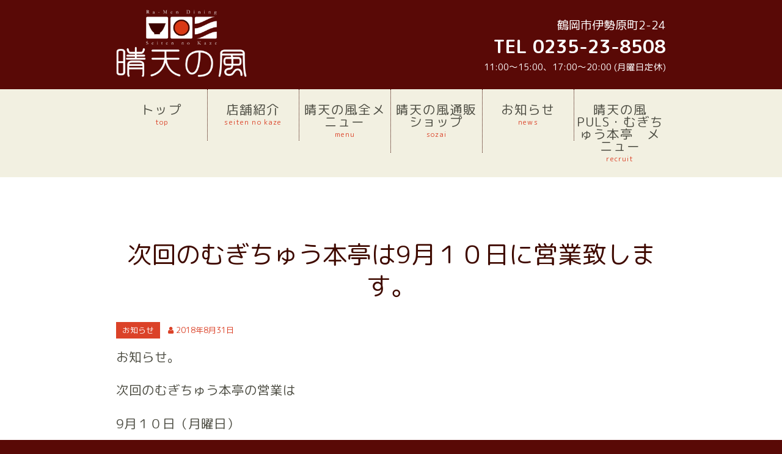

--- FILE ---
content_type: text/html; charset=UTF-8
request_url: https://st-kaze.com/archives/news/news-1398
body_size: 7630
content:
<!DOCTYPE html>
<html xmlns="http://www.w3.org/1999/xhtml">
<head>
<meta http-equiv="Content-Type" content="text/html; charset=UTF-8" />
<meta charset="UTF-8">
<meta name='robots' content='max-image-preview:large' />
<link rel="alternate" type="application/rss+xml" title="晴天の風 &raquo; フィード" href="https://st-kaze.com/feed" />
<link rel="alternate" type="application/rss+xml" title="晴天の風 &raquo; コメントフィード" href="https://st-kaze.com/comments/feed" />
<!-- SEO SIMPLE PACK 3.6.2 -->
<title>次回のむぎちゅう本亭は9月１０日に営業致します。 | 晴天の風 - 鶴岡市のラーメンダイニング</title>
<meta name="description" content="お知らせ。 次回のむぎちゅう本亭の営業は 9月１０日（月曜日） １１時〜１５時迄となりま。 鶴岡麦切り中華そば、略してむぎちゅう®︎をもっと沢山のお客様に食べて頂きたいと晴天の風、定休日に隔週で営業致しております。 是非、鶴岡むぎちゅう®︎">
<link rel="canonical" href="https://st-kaze.com/archives/news/news-1398">
<meta property="og:locale" content="ja_JP">
<meta property="og:type" content="article">
<meta property="og:image" content="https://st-kaze.com/wp-content/uploads/2018/08/911129E9-4FCC-43AC-A9F6-5B4B4969D7AF.jpeg">
<meta property="og:title" content="次回のむぎちゅう本亭は9月１０日に営業致します。 | 晴天の風 - 鶴岡市のラーメンダイニング">
<meta property="og:description" content="お知らせ。 次回のむぎちゅう本亭の営業は 9月１０日（月曜日） １１時〜１５時迄となりま。 鶴岡麦切り中華そば、略してむぎちゅう®︎をもっと沢山のお客様に食べて頂きたいと晴天の風、定休日に隔週で営業致しております。 是非、鶴岡むぎちゅう®︎">
<meta property="og:url" content="https://st-kaze.com/archives/news/news-1398">
<meta property="og:site_name" content="晴天の風">
<meta name="twitter:card" content="summary_large_image">
<!-- / SEO SIMPLE PACK -->
<script type="text/javascript">
window._wpemojiSettings = {"baseUrl":"https:\/\/s.w.org\/images\/core\/emoji\/14.0.0\/72x72\/","ext":".png","svgUrl":"https:\/\/s.w.org\/images\/core\/emoji\/14.0.0\/svg\/","svgExt":".svg","source":{"concatemoji":"https:\/\/st-kaze.com\/wp-includes\/js\/wp-emoji-release.min.js?ver=6.1.9"}};
/*! This file is auto-generated */
!function(e,a,t){var n,r,o,i=a.createElement("canvas"),p=i.getContext&&i.getContext("2d");function s(e,t){var a=String.fromCharCode,e=(p.clearRect(0,0,i.width,i.height),p.fillText(a.apply(this,e),0,0),i.toDataURL());return p.clearRect(0,0,i.width,i.height),p.fillText(a.apply(this,t),0,0),e===i.toDataURL()}function c(e){var t=a.createElement("script");t.src=e,t.defer=t.type="text/javascript",a.getElementsByTagName("head")[0].appendChild(t)}for(o=Array("flag","emoji"),t.supports={everything:!0,everythingExceptFlag:!0},r=0;r<o.length;r++)t.supports[o[r]]=function(e){if(p&&p.fillText)switch(p.textBaseline="top",p.font="600 32px Arial",e){case"flag":return s([127987,65039,8205,9895,65039],[127987,65039,8203,9895,65039])?!1:!s([55356,56826,55356,56819],[55356,56826,8203,55356,56819])&&!s([55356,57332,56128,56423,56128,56418,56128,56421,56128,56430,56128,56423,56128,56447],[55356,57332,8203,56128,56423,8203,56128,56418,8203,56128,56421,8203,56128,56430,8203,56128,56423,8203,56128,56447]);case"emoji":return!s([129777,127995,8205,129778,127999],[129777,127995,8203,129778,127999])}return!1}(o[r]),t.supports.everything=t.supports.everything&&t.supports[o[r]],"flag"!==o[r]&&(t.supports.everythingExceptFlag=t.supports.everythingExceptFlag&&t.supports[o[r]]);t.supports.everythingExceptFlag=t.supports.everythingExceptFlag&&!t.supports.flag,t.DOMReady=!1,t.readyCallback=function(){t.DOMReady=!0},t.supports.everything||(n=function(){t.readyCallback()},a.addEventListener?(a.addEventListener("DOMContentLoaded",n,!1),e.addEventListener("load",n,!1)):(e.attachEvent("onload",n),a.attachEvent("onreadystatechange",function(){"complete"===a.readyState&&t.readyCallback()})),(e=t.source||{}).concatemoji?c(e.concatemoji):e.wpemoji&&e.twemoji&&(c(e.twemoji),c(e.wpemoji)))}(window,document,window._wpemojiSettings);
</script>
<style type="text/css">
img.wp-smiley,
img.emoji {
display: inline !important;
border: none !important;
box-shadow: none !important;
height: 1em !important;
width: 1em !important;
margin: 0 0.07em !important;
vertical-align: -0.1em !important;
background: none !important;
padding: 0 !important;
}
</style>
<!-- <link rel='stylesheet' id='colorbox-theme1-css' href='https://st-kaze.com/wp-content/plugins/jquery-colorbox/themes/theme1/colorbox.css?ver=4.6.2' type='text/css' media='screen' /> -->
<link rel="stylesheet" type="text/css" href="//st-kaze.com/wp-content/cache/wpfc-minified/kqdykn1d/4avrb.css" media="screen"/>
<!-- <link rel='stylesheet' id='wp-block-library-css' href='https://st-kaze.com/wp-includes/css/dist/block-library/style.min.css?ver=6.1.9' type='text/css' media='all' /> -->
<!-- <link rel='stylesheet' id='classic-theme-styles-css' href='https://st-kaze.com/wp-includes/css/classic-themes.min.css?ver=1' type='text/css' media='all' /> -->
<link rel="stylesheet" type="text/css" href="//st-kaze.com/wp-content/cache/wpfc-minified/dq18cvdl/4avrb.css" media="all"/>
<style id='global-styles-inline-css' type='text/css'>
body{--wp--preset--color--black: #000000;--wp--preset--color--cyan-bluish-gray: #abb8c3;--wp--preset--color--white: #ffffff;--wp--preset--color--pale-pink: #f78da7;--wp--preset--color--vivid-red: #cf2e2e;--wp--preset--color--luminous-vivid-orange: #ff6900;--wp--preset--color--luminous-vivid-amber: #fcb900;--wp--preset--color--light-green-cyan: #7bdcb5;--wp--preset--color--vivid-green-cyan: #00d084;--wp--preset--color--pale-cyan-blue: #8ed1fc;--wp--preset--color--vivid-cyan-blue: #0693e3;--wp--preset--color--vivid-purple: #9b51e0;--wp--preset--gradient--vivid-cyan-blue-to-vivid-purple: linear-gradient(135deg,rgba(6,147,227,1) 0%,rgb(155,81,224) 100%);--wp--preset--gradient--light-green-cyan-to-vivid-green-cyan: linear-gradient(135deg,rgb(122,220,180) 0%,rgb(0,208,130) 100%);--wp--preset--gradient--luminous-vivid-amber-to-luminous-vivid-orange: linear-gradient(135deg,rgba(252,185,0,1) 0%,rgba(255,105,0,1) 100%);--wp--preset--gradient--luminous-vivid-orange-to-vivid-red: linear-gradient(135deg,rgba(255,105,0,1) 0%,rgb(207,46,46) 100%);--wp--preset--gradient--very-light-gray-to-cyan-bluish-gray: linear-gradient(135deg,rgb(238,238,238) 0%,rgb(169,184,195) 100%);--wp--preset--gradient--cool-to-warm-spectrum: linear-gradient(135deg,rgb(74,234,220) 0%,rgb(151,120,209) 20%,rgb(207,42,186) 40%,rgb(238,44,130) 60%,rgb(251,105,98) 80%,rgb(254,248,76) 100%);--wp--preset--gradient--blush-light-purple: linear-gradient(135deg,rgb(255,206,236) 0%,rgb(152,150,240) 100%);--wp--preset--gradient--blush-bordeaux: linear-gradient(135deg,rgb(254,205,165) 0%,rgb(254,45,45) 50%,rgb(107,0,62) 100%);--wp--preset--gradient--luminous-dusk: linear-gradient(135deg,rgb(255,203,112) 0%,rgb(199,81,192) 50%,rgb(65,88,208) 100%);--wp--preset--gradient--pale-ocean: linear-gradient(135deg,rgb(255,245,203) 0%,rgb(182,227,212) 50%,rgb(51,167,181) 100%);--wp--preset--gradient--electric-grass: linear-gradient(135deg,rgb(202,248,128) 0%,rgb(113,206,126) 100%);--wp--preset--gradient--midnight: linear-gradient(135deg,rgb(2,3,129) 0%,rgb(40,116,252) 100%);--wp--preset--duotone--dark-grayscale: url('#wp-duotone-dark-grayscale');--wp--preset--duotone--grayscale: url('#wp-duotone-grayscale');--wp--preset--duotone--purple-yellow: url('#wp-duotone-purple-yellow');--wp--preset--duotone--blue-red: url('#wp-duotone-blue-red');--wp--preset--duotone--midnight: url('#wp-duotone-midnight');--wp--preset--duotone--magenta-yellow: url('#wp-duotone-magenta-yellow');--wp--preset--duotone--purple-green: url('#wp-duotone-purple-green');--wp--preset--duotone--blue-orange: url('#wp-duotone-blue-orange');--wp--preset--font-size--small: 13px;--wp--preset--font-size--medium: 20px;--wp--preset--font-size--large: 36px;--wp--preset--font-size--x-large: 42px;--wp--preset--spacing--20: 0.44rem;--wp--preset--spacing--30: 0.67rem;--wp--preset--spacing--40: 1rem;--wp--preset--spacing--50: 1.5rem;--wp--preset--spacing--60: 2.25rem;--wp--preset--spacing--70: 3.38rem;--wp--preset--spacing--80: 5.06rem;}:where(.is-layout-flex){gap: 0.5em;}body .is-layout-flow > .alignleft{float: left;margin-inline-start: 0;margin-inline-end: 2em;}body .is-layout-flow > .alignright{float: right;margin-inline-start: 2em;margin-inline-end: 0;}body .is-layout-flow > .aligncenter{margin-left: auto !important;margin-right: auto !important;}body .is-layout-constrained > .alignleft{float: left;margin-inline-start: 0;margin-inline-end: 2em;}body .is-layout-constrained > .alignright{float: right;margin-inline-start: 2em;margin-inline-end: 0;}body .is-layout-constrained > .aligncenter{margin-left: auto !important;margin-right: auto !important;}body .is-layout-constrained > :where(:not(.alignleft):not(.alignright):not(.alignfull)){max-width: var(--wp--style--global--content-size);margin-left: auto !important;margin-right: auto !important;}body .is-layout-constrained > .alignwide{max-width: var(--wp--style--global--wide-size);}body .is-layout-flex{display: flex;}body .is-layout-flex{flex-wrap: wrap;align-items: center;}body .is-layout-flex > *{margin: 0;}:where(.wp-block-columns.is-layout-flex){gap: 2em;}.has-black-color{color: var(--wp--preset--color--black) !important;}.has-cyan-bluish-gray-color{color: var(--wp--preset--color--cyan-bluish-gray) !important;}.has-white-color{color: var(--wp--preset--color--white) !important;}.has-pale-pink-color{color: var(--wp--preset--color--pale-pink) !important;}.has-vivid-red-color{color: var(--wp--preset--color--vivid-red) !important;}.has-luminous-vivid-orange-color{color: var(--wp--preset--color--luminous-vivid-orange) !important;}.has-luminous-vivid-amber-color{color: var(--wp--preset--color--luminous-vivid-amber) !important;}.has-light-green-cyan-color{color: var(--wp--preset--color--light-green-cyan) !important;}.has-vivid-green-cyan-color{color: var(--wp--preset--color--vivid-green-cyan) !important;}.has-pale-cyan-blue-color{color: var(--wp--preset--color--pale-cyan-blue) !important;}.has-vivid-cyan-blue-color{color: var(--wp--preset--color--vivid-cyan-blue) !important;}.has-vivid-purple-color{color: var(--wp--preset--color--vivid-purple) !important;}.has-black-background-color{background-color: var(--wp--preset--color--black) !important;}.has-cyan-bluish-gray-background-color{background-color: var(--wp--preset--color--cyan-bluish-gray) !important;}.has-white-background-color{background-color: var(--wp--preset--color--white) !important;}.has-pale-pink-background-color{background-color: var(--wp--preset--color--pale-pink) !important;}.has-vivid-red-background-color{background-color: var(--wp--preset--color--vivid-red) !important;}.has-luminous-vivid-orange-background-color{background-color: var(--wp--preset--color--luminous-vivid-orange) !important;}.has-luminous-vivid-amber-background-color{background-color: var(--wp--preset--color--luminous-vivid-amber) !important;}.has-light-green-cyan-background-color{background-color: var(--wp--preset--color--light-green-cyan) !important;}.has-vivid-green-cyan-background-color{background-color: var(--wp--preset--color--vivid-green-cyan) !important;}.has-pale-cyan-blue-background-color{background-color: var(--wp--preset--color--pale-cyan-blue) !important;}.has-vivid-cyan-blue-background-color{background-color: var(--wp--preset--color--vivid-cyan-blue) !important;}.has-vivid-purple-background-color{background-color: var(--wp--preset--color--vivid-purple) !important;}.has-black-border-color{border-color: var(--wp--preset--color--black) !important;}.has-cyan-bluish-gray-border-color{border-color: var(--wp--preset--color--cyan-bluish-gray) !important;}.has-white-border-color{border-color: var(--wp--preset--color--white) !important;}.has-pale-pink-border-color{border-color: var(--wp--preset--color--pale-pink) !important;}.has-vivid-red-border-color{border-color: var(--wp--preset--color--vivid-red) !important;}.has-luminous-vivid-orange-border-color{border-color: var(--wp--preset--color--luminous-vivid-orange) !important;}.has-luminous-vivid-amber-border-color{border-color: var(--wp--preset--color--luminous-vivid-amber) !important;}.has-light-green-cyan-border-color{border-color: var(--wp--preset--color--light-green-cyan) !important;}.has-vivid-green-cyan-border-color{border-color: var(--wp--preset--color--vivid-green-cyan) !important;}.has-pale-cyan-blue-border-color{border-color: var(--wp--preset--color--pale-cyan-blue) !important;}.has-vivid-cyan-blue-border-color{border-color: var(--wp--preset--color--vivid-cyan-blue) !important;}.has-vivid-purple-border-color{border-color: var(--wp--preset--color--vivid-purple) !important;}.has-vivid-cyan-blue-to-vivid-purple-gradient-background{background: var(--wp--preset--gradient--vivid-cyan-blue-to-vivid-purple) !important;}.has-light-green-cyan-to-vivid-green-cyan-gradient-background{background: var(--wp--preset--gradient--light-green-cyan-to-vivid-green-cyan) !important;}.has-luminous-vivid-amber-to-luminous-vivid-orange-gradient-background{background: var(--wp--preset--gradient--luminous-vivid-amber-to-luminous-vivid-orange) !important;}.has-luminous-vivid-orange-to-vivid-red-gradient-background{background: var(--wp--preset--gradient--luminous-vivid-orange-to-vivid-red) !important;}.has-very-light-gray-to-cyan-bluish-gray-gradient-background{background: var(--wp--preset--gradient--very-light-gray-to-cyan-bluish-gray) !important;}.has-cool-to-warm-spectrum-gradient-background{background: var(--wp--preset--gradient--cool-to-warm-spectrum) !important;}.has-blush-light-purple-gradient-background{background: var(--wp--preset--gradient--blush-light-purple) !important;}.has-blush-bordeaux-gradient-background{background: var(--wp--preset--gradient--blush-bordeaux) !important;}.has-luminous-dusk-gradient-background{background: var(--wp--preset--gradient--luminous-dusk) !important;}.has-pale-ocean-gradient-background{background: var(--wp--preset--gradient--pale-ocean) !important;}.has-electric-grass-gradient-background{background: var(--wp--preset--gradient--electric-grass) !important;}.has-midnight-gradient-background{background: var(--wp--preset--gradient--midnight) !important;}.has-small-font-size{font-size: var(--wp--preset--font-size--small) !important;}.has-medium-font-size{font-size: var(--wp--preset--font-size--medium) !important;}.has-large-font-size{font-size: var(--wp--preset--font-size--large) !important;}.has-x-large-font-size{font-size: var(--wp--preset--font-size--x-large) !important;}
.wp-block-navigation a:where(:not(.wp-element-button)){color: inherit;}
:where(.wp-block-columns.is-layout-flex){gap: 2em;}
.wp-block-pullquote{font-size: 1.5em;line-height: 1.6;}
</style>
<!-- <link rel='stylesheet' id='contact-form-7-css' href='https://st-kaze.com/wp-content/plugins/contact-form-7/includes/css/styles.css?ver=5.7.7' type='text/css' media='all' /> -->
<!-- <link rel='stylesheet' id='parent-style-css' href='https://st-kaze.com/wp-content/themes/256cms2/style.css?ver=6.1.9' type='text/css' media='all' /> -->
<!-- <link rel='stylesheet' id='child-style-css' href='https://st-kaze.com/wp-content/themes/256cms2_child/style.css?ver=6.1.9' type='text/css' media='all' /> -->
<script src='//st-kaze.com/wp-content/cache/wpfc-minified/7agzov13/4avrb.js' type="text/javascript"></script>
<!-- <script type='text/javascript' src='https://st-kaze.com/wp-includes/js/jquery/jquery.min.js?ver=3.6.1' id='jquery-core-js'></script> -->
<!-- <script type='text/javascript' src='https://st-kaze.com/wp-includes/js/jquery/jquery-migrate.min.js?ver=3.3.2' id='jquery-migrate-js'></script> -->
<script type='text/javascript' id='colorbox-js-extra'>
/* <![CDATA[ */
var jQueryColorboxSettingsArray = {"jQueryColorboxVersion":"4.6.2","colorboxInline":"false","colorboxIframe":"false","colorboxGroupId":"","colorboxTitle":"","colorboxWidth":"false","colorboxHeight":"false","colorboxMaxWidth":"false","colorboxMaxHeight":"false","colorboxSlideshow":"false","colorboxSlideshowAuto":"false","colorboxScalePhotos":"false","colorboxPreloading":"false","colorboxOverlayClose":"true","colorboxLoop":"true","colorboxEscKey":"true","colorboxArrowKey":"true","colorboxScrolling":"true","colorboxOpacity":"0.55","colorboxTransition":"elastic","colorboxSpeed":"350","colorboxSlideshowSpeed":"2500","colorboxClose":"close","colorboxNext":"next","colorboxPrevious":"previous","colorboxSlideshowStart":"start slideshow","colorboxSlideshowStop":"stop slideshow","colorboxCurrent":"{current} of {total} images","colorboxXhrError":"This content failed to load.","colorboxImgError":"This image failed to load.","colorboxImageMaxWidth":"false","colorboxImageMaxHeight":"false","colorboxImageHeight":"false","colorboxImageWidth":"false","colorboxLinkHeight":"false","colorboxLinkWidth":"false","colorboxInitialHeight":"100","colorboxInitialWidth":"300","autoColorboxJavaScript":"","autoHideFlash":"","autoColorbox":"true","autoColorboxGalleries":"","addZoomOverlay":"","useGoogleJQuery":"","colorboxAddClassToLinks":""};
/* ]]> */
</script>
<script src='//st-kaze.com/wp-content/cache/wpfc-minified/5jfayi8/4avrb.js' type="text/javascript"></script>
<!-- <script type='text/javascript' src='https://st-kaze.com/wp-content/plugins/jquery-colorbox/js/jquery.colorbox-min.js?ver=1.4.33' id='colorbox-js'></script> -->
<!-- <script type='text/javascript' src='https://st-kaze.com/wp-content/plugins/jquery-colorbox/js/jquery-colorbox-wrapper-min.js?ver=4.6.2' id='colorbox-wrapper-js'></script> -->
<link rel="https://api.w.org/" href="https://st-kaze.com/wp-json/" /><link rel="EditURI" type="application/rsd+xml" title="RSD" href="https://st-kaze.com/xmlrpc.php?rsd" />
<link rel="wlwmanifest" type="application/wlwmanifest+xml" href="https://st-kaze.com/wp-includes/wlwmanifest.xml" />
<link rel='shortlink' href='https://st-kaze.com/?p=1398' />
<link rel="alternate" type="application/json+oembed" href="https://st-kaze.com/wp-json/oembed/1.0/embed?url=https%3A%2F%2Fst-kaze.com%2Farchives%2Fnews%2Fnews-1398" />
<link rel="alternate" type="text/xml+oembed" href="https://st-kaze.com/wp-json/oembed/1.0/embed?url=https%3A%2F%2Fst-kaze.com%2Farchives%2Fnews%2Fnews-1398&#038;format=xml" />
<!-- <link rel="stylesheet" type="text/css" href="https://st-kaze.com/wp-content/plugins/business-calendar/business-calendar.css" /> -->
<link rel="stylesheet" type="text/css" href="//st-kaze.com/wp-content/cache/wpfc-minified/dg4szdny/4avrb.css" media="all"/>
<!-- Google Analytics (gtag.js) by 256 Google Tracking -->
<script async src="https://www.googletagmanager.com/gtag/js?id=G-FZ02WV0D9Q"></script>
<script>
window.dataLayer = window.dataLayer || [];
function gtag(){dataLayer.push(arguments);}
gtag("js", new Date());
gtag("config", "G-FZ02WV0D9Q");
</script>
<!-- / Google Analytics (gtag.js) -->
<meta name="viewport" content="width=device-width, initial-scale=1, minimum-scale=1, maximum-scale=1, user-scalable=no">
<!-- <link rel="stylesheet" type="text/css" href="https://st-kaze.com/wp-content/uploads/sp.css?1516711689" media="only screen and (min-width: 0px) and (max-width: 640px)" /> -->
<!-- <link rel="stylesheet" type="text/css" href="https://st-kaze.com/wp-content/themes/256cms2_child/sp.css?1515714985" media="only screen and (min-width: 0px) and (max-width: 640px)" /> -->
<link rel="stylesheet" type="text/css" href="//st-kaze.com/wp-content/cache/wpfc-minified/l08j3b1y/4avrb.css" media="only screen and (min-width: 0px) and (max-width: 640px)"/>
<!-- <link rel="stylesheet" type="text/css" href="https://st-kaze.com/wp-content/uploads/pc.css?1516714228" media="only screen and (min-width: 641px)" /> -->
<!-- <link rel="stylesheet" type="text/css" href="https://st-kaze.com/wp-content/themes/256cms2_child/pc.css?1515716174" media="only screen and (min-width: 641px)" /> -->
<link rel="stylesheet" type="text/css" href="//st-kaze.com/wp-content/cache/wpfc-minified/lye8ffyx/4avrb.css" media="only screen and (min-width: 641px)"/>
<link rel="shortcut icon" href="" >
<link href="https://fonts.googleapis.com/earlyaccess/roundedmplus1c.css" rel="stylesheet" /><link rel="icon" href="https://st-kaze.com/wp-content/uploads/2023/01/cropped-default_thumb-32x32.png" sizes="32x32" />
<link rel="icon" href="https://st-kaze.com/wp-content/uploads/2023/01/cropped-default_thumb-192x192.png" sizes="192x192" />
<link rel="apple-touch-icon" href="https://st-kaze.com/wp-content/uploads/2023/01/cropped-default_thumb-180x180.png" />
<meta name="msapplication-TileImage" content="https://st-kaze.com/wp-content/uploads/2023/01/cropped-default_thumb-270x270.png" />
</head>
<body class="news-template-default single single-news postid-1398">
<div id="site-wrapper">
<header id="site-header">
<div class="container cf">
<div id="site-title">
<div id="site-title-logo"><a href="https://st-kaze.com"><img src="https://st-kaze.com/wp-content/uploads/2018/01/img_header_logo.png" alt="晴天の風" /></a></div>
</div>
<div id="site-contact">
<div id="text-3" class="widget">			<div class="textwidget"><div class="pc-only">
<p class="address">鶴岡市伊勢原町2-24</p>
<p class="tel">TEL 0235-23-8508</p>
<p class="hours">11:00～15:00<span class="pc-only">、</span><br class="sp-only">17:00～20:00<br class="sp-only"> (月曜日定休)</p>
</div>
<div class="sp-only">
<p class="hours">営業時間<br />
11:00～15:00<span class="pc-only">、</span><br class="sp-only">17:00～20:00<br class="sp-only"> (月曜日定休)</p>
</div>
</div>
</div>									<div id="sp-menu-button" class="sp-menu-button sp-only"><span></span></div>
</div>
</div><!-- .container -->
</header><!-- #site-header -->
<nav id="site-navi" class="cf">
<div class="container cf">
<div id="nav_menu-3" class="widget"><div class="menu-mainmenu-container"><ul id="menu-mainmenu" class="menu"><li id="menu-item-42"><a href="https://st-kaze.com/">トップ<span class="sub-title">top</span></a></li>
<li id="menu-item-8"><a href="https://st-kaze.com/about">店舗紹介<span class="sub-title">seiten no kaze</span></a></li>
<li id="menu-item-1100"><a href="https://st-kaze.com/all-menu">晴天の風全メニュー<span class="sub-title">menu</span></a></li>
<li id="menu-item-13"><a href="https://st-kaze.com/kodawari">晴天の風通販ショップ<span class="sub-title">sozai</span></a></li>
<li id="menu-item-14"><a href="https://st-kaze.com/archives/cat-news/news">お知らせ<span class="sub-title">news</span></a></li>
<li id="menu-item-18"><a href="https://st-kaze.com/recruit">晴天の風PULS・むぎちゅう本亭　メニュー<span class="sub-title">recruit</span></a></li>
</ul></div></div>	</div><!-- .container -->
</nav>
<div id="fixed-inner">
<div id="main" class="cf full-width">
<div class="container">
<main role="main" id="content" class="entry">
<!-- page content start -->
<h1 class="page-title single-entry-title">次回のむぎちゅう本亭は9月１０日に営業致します。</h1>
<!-- post meta start -->
<p class="whole-entry-meta single-whole-entry-meta">
<span class="cat-name">お知らせ</span>
<time class="date updated">2018年8月31日</time>
</p>
<!-- post meta end -->
<!-- top social button start -->
<!-- top social button link end -->
<section class="single-entry-content cf">
<p>お知らせ。</p>
<p>次回のむぎちゅう本亭の営業は</p>
<p>9月１０日（月曜日）</p>
<p>１１時〜１５時迄となりま。</p>
<p>鶴岡麦切り中華そば、略してむぎちゅう®︎をもっと沢山のお客様に食べて頂きたいと晴天の風、定休日に隔週で営業致しております。</p>
<p>是非、鶴岡むぎちゅう®︎を食べにいらして下さい(^-^)/</p>
<p>&nbsp;</p>
<p><img decoding="async" class="aligncenter size-medium wp-image-1399 colorbox-1398" src="https://st-kaze.com/wp-content/uploads/2018/08/911129E9-4FCC-43AC-A9F6-5B4B4969D7AF-300x225.jpeg" alt="" width="300" height="225" srcset="https://st-kaze.com/wp-content/uploads/2018/08/911129E9-4FCC-43AC-A9F6-5B4B4969D7AF-300x225.jpeg 300w, https://st-kaze.com/wp-content/uploads/2018/08/911129E9-4FCC-43AC-A9F6-5B4B4969D7AF-630x473.jpeg 630w, https://st-kaze.com/wp-content/uploads/2018/08/911129E9-4FCC-43AC-A9F6-5B4B4969D7AF.jpeg 640w" sizes="(max-width: 300px) 100vw, 300px" /></p>
<p>&nbsp;</p>
<p>&nbsp;</p>
<p>#ramennoodles #japan #日本 #ramen #noodle #山形ラーメン #山形 #yamagata #tsuruoka#食の都庄内 #晴天の風 #seitennokaze#むぎちゅう #むぎちゅう本亭#鶴岡麦切り中華そば専門 #ラーメン #らーめん部 #らーめん #ラーメン倶楽部 #麺すたぐらむ #麺スタグラム#food #foodporn #foodstagram</p>
<!-- 記事本文を表示 -->
</section>
<!-- bottom social button start -->
<!-- bottom social button link end -->
<!-- ループ終了 -->
<!-- page content end -->
<!-- post link start -->
<div class="prev-next-post-link cf">
<div class="prev"><a href="https://st-kaze.com/archives/news/news-1396" rel="prev"><span class="link-title"></span><span class="post-title">振替休業のお知らせ。</span></a></div>
<div class="next"><a href="https://st-kaze.com/archives/news/news-1402" rel="next"><span class="link-title"></span><span class="post-title">九条ねぎらーめん！発売再開致します。</span></a></div>
</div>
<!-- post link end -->
<!-- blog ranking link start -->
<!-- blog ranking link end -->
<!-- cta start -->
<div id="cta" class="single-bottom-cta">
</div><!-- #cta -->
<!-- cta end -->
</main><!-- #content -->
</div><!-- .container -->
</div><!-- #main -->
</div><!-- #fixed-inner -->
<a href="#container" id="gopagetop">PAGE TOP</a>
<footer id="site-footer" role="footer">
<div class="container cf">
<!-- footer widget start -->
<div id="footer-widget">
<div id="text-2" class="widget">			<div class="textwidget"><div class="row row-right cf">
<div class="grid-pc grid-pc-3 grid-sp grid-sp-12"><div class="menu-{メニューのスラッグ}-container"><ul id="menu-mainmenu-1" class="menu"><li><a href="https://st-kaze.com/">トップ<span class="sub-title">top</span></a></li>
<li><a href="https://st-kaze.com/about">店舗紹介<span class="sub-title">seiten no kaze</span></a></li>
<li><a href="https://st-kaze.com/all-menu">晴天の風全メニュー<span class="sub-title">menu</span></a></li>
<li><a href="https://st-kaze.com/kodawari">晴天の風通販ショップ<span class="sub-title">sozai</span></a></li>
<li><a href="https://st-kaze.com/archives/cat-news/news">お知らせ<span class="sub-title">news</span></a></li>
<li><a href="https://st-kaze.com/recruit">晴天の風PULS・むぎちゅう本亭　メニュー<span class="sub-title">recruit</span></a></li>
</ul></div></div>
<div class="grid-pc grid-pc-9 grid-sp grid-sp-12">
<div class="footer-contact pc-only">
<p class="footer-site-title">晴天の風<span class="footer-site-description">鶴岡市のラーメンダイニング</span></p>
<p class="address">鶴岡市伊勢原町2-24</p>
<p class="tel">TEL 0235-23-8508</p>
<p class="hours">11:00～15:00<span class="pc-only">、</span><br class="sp-only">17:00～20:00<br class="sp-only"> (月曜日定休)</p>
</div>
</div>
</div>
<div class="footer-contact sp-only">
<div class="row cf">
<div class="grid-sp grid-sp-6">
<p class="map"><a class="btn" href="https://www.google.co.jp/maps/dir//%E3%80%92997-0802+%E5%B1%B1%E5%BD%A2%E7%9C%8C%E9%B6%B4%E5%B2%A1%E5%B8%82%E4%BC%8A%E5%8B%A2%E5%8E%9F%E7%94%BA%EF%BC%92%E2%88%92%EF%BC%92%EF%BC%94+%E3%83%A9%E3%83%BC%E3%83%A1%E3%83%B3%E3%83%80%E3%82%A4%E3%83%8B%E3%83%B3%E3%82%B0+%E6%99%B4%E5%A4%A9%E3%81%AE%E9%A2%A8/@38.7186483,139.8489123,15z/data=!4m8!4m7!1m0!1m5!1m1!1s0x5f8c1aad8a133689:0x5fc9bd785c29f2e0!2m2!1d139.8489123!2d38.7186483">ナビ</a></p>
</div>
<div class="grid-sp grid-sp-6">
<p class="tel"><a class="btn" href="tel:0235-23-8508">電話</a></p>
</div>
</div>
</div>
</div>
</div>					</div><!-- #footer-widget -->
<!-- footer widget end -->
</div><!-- .container -->
<div class="container cf">
<p id="footer-copyright" class="pc-only">Copyright (C) 2025 晴天の風 All Rights Reserved.</p>
</div><!-- .container -->
</footer>
<script type="text/javascript">// <![CDATA[
jQuery(document).ready(function () { jQuery(".business-calendar a").tooltip({track:true, delay:0, showURL: false}); });
// ]]></script>
<script type='text/javascript' src='https://st-kaze.com/wp-content/plugins/contact-form-7/includes/swv/js/index.js?ver=5.7.7' id='swv-js'></script>
<script type='text/javascript' id='contact-form-7-js-extra'>
/* <![CDATA[ */
var wpcf7 = {"api":{"root":"https:\/\/st-kaze.com\/wp-json\/","namespace":"contact-form-7\/v1"}};
/* ]]> */
</script>
<script type='text/javascript' src='https://st-kaze.com/wp-content/plugins/contact-form-7/includes/js/index.js?ver=5.7.7' id='contact-form-7-js'></script>
<script type='text/javascript' src='https://st-kaze.com/wp-content/plugins/business-calendar/jquery.tooltip.js?ver=6.1.9' id='tooltip-js'></script>
</div><!-- #site-wrapper -->
</body>
<script>
// トップにスクロール
jQuery(function(){
var topBtn = jQuery('#gopagetop');	
topBtn.hide();
jQuery(window).scroll(function () {
if (jQuery(this).scrollTop() > 100) {
topBtn.fadeIn();
} else {
topBtn.fadeOut();
}
});
//スクロールしてトップ
topBtn.click(function () {
jQuery('body,html').animate({ scrollTop: 0 }, 'normal','swing');
return false;
});
});
</script>
<script>
jQuery(function() {
jQuery(".sp-menu-button").on("click", function() {
jQuery('#site-navi').slideToggle('fast');
jQuery(this).toggleClass('sp-menu-close');
});
/*
jQuery(".arrow-bottom").on("click", function() {
jQuery(this).find('ul').slideToggle('fast');
});
*/
jQuery(function() {
var nav = jQuery('#site-navi'), offset = nav.offset();
jQuery(window).scroll(function () {
if(jQuery(window).scrollTop() > offset.top) {
jQuery('body').addClass('fixed');
} else {
jQuery('body').removeClass('fixed');
}
});
});
});
</script></html><!-- WP Fastest Cache file was created in 0.51331090927124 seconds, on 29-12-25 8:44:33 -->

--- FILE ---
content_type: text/css
request_url: https://st-kaze.com/wp-content/cache/wpfc-minified/kqdykn1d/4avrb.css
body_size: 939
content:
#colorbox, #cboxOverlay, #cboxWrapper{position:absolute; top:0; left:0; z-index:9999; overflow:hidden;}
#cboxWrapper {max-width:none;}
#cboxOverlay{position:fixed; width:100%; height:100%;}
#cboxMiddleLeft, #cboxBottomLeft{clear:left;}
#cboxContent{position:relative;}
#cboxLoadedContent{overflow:auto; -webkit-overflow-scrolling: touch;}
#cboxTitle{margin:0;}
#cboxLoadingOverlay, #cboxLoadingGraphic{position:absolute; top:0; left:0; width:100%; height:100%;}
#cboxPrevious, #cboxNext, #cboxClose, #cboxSlideshow{cursor:pointer;}
.cboxPhoto{float:left; margin:auto; border:0; display:block; max-width:none; -ms-interpolation-mode:bicubic;}
.cboxIframe{width:100%; height:100%; display:block; border:0;}
#colorbox, #cboxContent, #cboxLoadedContent{box-sizing:content-box; -moz-box-sizing:content-box; -webkit-box-sizing:content-box;} #cboxOverlay{background:url(//st-kaze.com/wp-content/plugins/jquery-colorbox/themes/theme1/images/overlay.png) repeat 0 0;}
#colorbox{outline:0; font: 12px Tahoma, Arial,sans-serif;}
#cboxTopLeft{width:21px; height:21px; background:url(//st-kaze.com/wp-content/plugins/jquery-colorbox/themes/theme1/images/controls.png) no-repeat -101px 0;}
#cboxTopRight{width:21px; height:21px; background:url(//st-kaze.com/wp-content/plugins/jquery-colorbox/themes/theme1/images/controls.png) no-repeat -130px 0;}
#cboxBottomLeft{width:21px; height:21px; background:url(//st-kaze.com/wp-content/plugins/jquery-colorbox/themes/theme1/images/controls.png) no-repeat -101px -29px;}
#cboxBottomRight{width:21px; height:21px; background:url(//st-kaze.com/wp-content/plugins/jquery-colorbox/themes/theme1/images/controls.png) no-repeat -130px -29px;}
#cboxMiddleLeft{width:21px; background:url(//st-kaze.com/wp-content/plugins/jquery-colorbox/themes/theme1/images/controls.png) left top repeat-y;}
#cboxMiddleRight{width:21px; background:url(//st-kaze.com/wp-content/plugins/jquery-colorbox/themes/theme1/images/controls.png) right top repeat-y;}
#cboxTopCenter{height:21px; background:url(//st-kaze.com/wp-content/plugins/jquery-colorbox/themes/theme1/images/border.png) 0 0 repeat-x;}
#cboxBottomCenter{height:21px; background:url(//st-kaze.com/wp-content/plugins/jquery-colorbox/themes/theme1/images/border.png) 0 -29px repeat-x;}
#cboxContent{background:#fff; overflow:hidden;}
.cboxIframe{background:#fff;}
#cboxError{padding:50px; border:1px solid #ccc;}
#cboxLoadedContent{margin-bottom:28px;}
#cboxTitle{position:absolute; bottom:4px; left:0; text-align:center; width:100%; color:#949494;}
#cboxCurrent{position:absolute; bottom:4px; left:58px; color:#949494;}
#cboxLoadingOverlay{background:url(//st-kaze.com/wp-content/plugins/jquery-colorbox/themes/theme1/images/loading_background.png) no-repeat center center;}
#cboxLoadingGraphic{background:url(//st-kaze.com/wp-content/plugins/jquery-colorbox/themes/theme1/images/loading.gif) no-repeat center center;} #cboxPrevious, #cboxNext, #cboxSlideshow, #cboxClose {border:0; padding:0; margin:0; overflow:visible; width:auto; background:none; } #cboxPrevious:active, #cboxNext:active, #cboxSlideshow:active, #cboxClose:active {outline:0;}
#cboxSlideshow{position:absolute; bottom:4px; right:30px; color:#0092ef;}
#cboxPrevious{position:absolute; bottom:0; left:0; background:url(//st-kaze.com/wp-content/plugins/jquery-colorbox/themes/theme1/images/controls.png) no-repeat -75px 0; width:25px; height:25px; text-indent:-9999px;}
#cboxPrevious:hover{background-position:-75px -25px;}
#cboxNext{position:absolute; bottom:0; left:27px; background:url(//st-kaze.com/wp-content/plugins/jquery-colorbox/themes/theme1/images/controls.png) no-repeat -50px 0; width:25px; height:25px; text-indent:-9999px;}
#cboxNext:hover{background-position:-50px -25px;}
#cboxClose{position:absolute; bottom:0; right:0; background:url(//st-kaze.com/wp-content/plugins/jquery-colorbox/themes/theme1/images/controls.png) no-repeat -25px 0; width:25px; height:25px; text-indent:-9999px;}
#cboxClose:hover{background-position:-25px -25px;} .cboxIE #cboxTopLeft,
.cboxIE #cboxTopCenter,
.cboxIE #cboxTopRight,
.cboxIE #cboxBottomLeft,
.cboxIE #cboxBottomCenter,
.cboxIE #cboxBottomRight,
.cboxIE #cboxMiddleLeft,
.cboxIE #cboxMiddleRight {
filter: progid:DXImageTransform.Microsoft.gradient(startColorstr=#00FFFFFF,endColorstr=#00FFFFFF);
}

--- FILE ---
content_type: text/css
request_url: https://st-kaze.com/wp-content/cache/wpfc-minified/lye8ffyx/4avrb.css
body_size: 3794
content:
#breadcrumbs {
} #content .widget-title {
text-align: center;
margin-bottom: 1em;
font-size: 4.55rem;
color: #3F0A00;
line-height: 1.3;
} #content .widget {
padding-top: 15px;
padding-bottom: 15px;
margin-bottom: 40px;
} #content {
width: 65%;
z-index: 999;
margin-left: auto;
margin-right: auto;
} #footer-copyright {
text-align: center;
margin-top: 1.4em;
font-size: 1.3rem;
} #gopagetop {
border-radius: 4px;
padding-top: 1em;
padding-bottom: 1em;
padding-left: 2em;
padding-right: 2em;
font-size: 1.35rem;
color: #FFFFFF;
background-color: #F24B18;
position: fixed;
display: block;
text-decoration: none;
bottom: 20px;
right: 20px;
transition-property: all;
transition-duration: 0.2S;
timing-function: ease;
display: none;
}
#gopagetop:hover {
background-color: #73D5FF;
} #home-section-1st {
width: 100%;
max-width: 1366px;
background-color: #d9d7be;
overflow: hidden;
margin-left: auto;
margin-right: auto;
} #home-section-2nd {
padding-top: 40px;
padding-bottom: 40px;
background-color: #F2F0E1;
overflow: hidden;
} #home-section-3rd {
padding-top: 40px;
padding-bottom: 40px;
background-color: #FFFFFF;
overflow: hidden;
margin-left: auto;
margin-right: auto;
} #home-section-4th {
padding-top: 40px;
padding-bottom: 40px;
background-color: #F2F0E1;
overflow: hidden;
} #home-section-5th {
overflow: hidden;
} #main {
padding-top: 40px;
padding-bottom: 40px;
background-color: #FFFFFF;
} #sidebar .menu > li a {
padding-top: 0.7em;
padding-bottom: 0.7em;
padding-left: 0.8em;
padding-right: 0.8em;
margin-top: 0.1em;
margin-bottom: 0.1em;
font-size: 1.6rem;
color: #4D4D43;
border-bottom-width: 1px;
border-bottom-color: ;
border-bottom-style: dotted;
display: block;
text-decoration: none;
transition-property: all;
transition-duration: 0.3S;
timing-function: ease;
}
#sidebar .menu > li a:hover {
color: #F24B18;
} #sidebar .widget-title {
text-align: center;
border-radius: 2px;
padding-top: 0.5em;
padding-bottom: 0.5em;
margin-top: 0.1em;
margin-bottom: 0.3em;
font-size: 1.8rem;
color: #FFFFFF;
background-color: #3F0A00;
position: relative;
} #sidebar .widget {
margin-bottom: 30px;
} #sidebar {
width: 30%;
float: right;
} #site-contact .address a {
text-decoration: none;
} #site-contact .address {
margin-top: 10px;
margin-bottom: 10px;
font-size: 1.9rem;
} #site-contact .hours {
margin-top: 10px;
margin-bottom: 10px;
font-size: 1.45rem;
line-height: 1.3;
} #site-contact .tel a {
color: #d9d7be;
text-decoration: none;
} #site-contact .tel {
margin-top: 10px;
margin-bottom: 10px;
font-size: 3rem;
font-weight: bold;
} #site-contact {
width: 50%;
text-align: right;
margin-top: 7px;
color: #FFFFFF;
float: right;
} #site-description {
text-align: center;
background-color: #d9d7be;
} #site-footer {
padding-top: 40px;
padding-bottom: 40px;
color: #FFFFFF;
background-color: #3F0A00;
} #site-header {
padding-top: 15px;
padding-bottom: 17px;
} #site-navi .menu > li > a {
padding-top: 24px;
padding-bottom: 24px;
color: #4D4D43;
border-right-width: 1px;
border-right-color: #3F0A00;
border-right-style: dotted;
display: block;
text-decoration: none;
transition-property: all;
transition-duration: 0.3S;
timing-function: ease;
}
#site-navi .menu > li > a:hover {
color: #FFFFFF;
background-color: #3F0A00;
} #site-navi .menu > li {
width: 16.6666666%;
text-align: center;
font-size: 2.05rem;
float: left;
position: relative;
letter-spacing: 0.05em;
} #site-navi .menu {
width: 100%;
margin-left: auto;
margin-right: auto;
} #site-navi .sub-menu > li > a {
width: 100%;
padding-top: 10px;
padding-bottom: 10px;
color: #FFFFFF;
display: block;
text-decoration: none;
transition-property: all;
transition-duration: 0.2S;
timing-function: ease;
}
#site-navi .sub-menu > li > a:hover {
background-color: #50A11E;
} #site-navi .sub-menu > li {
background-color: #5DBA23;
float: none;
display: block;
} #site-navi .sub-menu {
width: 100%;
text-align: center;
position: absolute;
z-index: 10;
top: 45px;
visibility: hidden;
opacity: 0;
transition: all .4s ease;} #site-navi .sub-title {
margin-top: 5px;
font-size: 1.15rem;
color: #db4228;
font-weight: normal;
display: block;
letter-spacing: 0.1em;
} #site-navi {
width: 100%;
background-color: #F2F0E1;
z-index: 21;
box-shadow: 0px 5px 5px 0px rgba(0, 0, 0, 0.06);
} #site-title-description {
margin-top: 0.8em;
font-size: 1.9rem;
color: #4D4D43;
font-weight: bold;
position: relative;
top: 18px;
}
#site-title-description:before { }
#site-title-description:after { } #site-title-text a {
color: #3F0A00;
text-decoration: none;
} #site-title-text {
margin-top: 12px;
font-size: 3.5rem;
font-weight: bold;
position: relative;
top: 22px;
} #site-title {
width: 50%;
float: left;
} .breadcrumbs li a {
color: #111111;
text-decoration: none;
} .breadcrumbs li {
padding-top: 1em;
padding-bottom: 1em;
margin-left: 0.2em;
margin-right: 0.2em;
font-size: 1.35rem;
color: #3F0A00;
float: left;
} .btn {
padding-top: 0.6em;
padding-bottom: 0.6em;
padding-left: 1em;
padding-right: 1em;
font-size: 1.75rem;
color: #FFFFFF;
background-color: #3F0A00;
display: inline-block;
text-decoration: none;
transition-property: all;
transition-duration: 0.3S;
timing-function: ease;
cursor: pointer;
}
.btn:hover {
background-color: #3F0A00;
} .container {
width: 100%;
min-width: 900px;
max-width: 900px;
margin-left: auto;
margin-right: auto;
} .footer-contact .address {
margin-top: 0.5em;
margin-bottom: 0.5em;
font-size: 1.5rem;
} .footer-contact .footer-site-description {
margin-left: 1em;
font-size: 1.5rem;
}
.footer-contact .footer-site-description:before {
content: '-';
margin-right: 1.0em;
}
.footer-contact .footer-site-description:after {
content: '-';
margin-left: 1.0em;
} .footer-contact .footer-site-title {
margin-bottom: 0.5em;
font-size: 2.4rem;
} .footer-contact .hours {
margin-top: 0.5em;
margin-bottom: 0.5em;
font-size: 1.5rem;
line-height: 1.4;
} .footer-contact .tel {
margin-top: 0.5em;
margin-bottom: 0.5em;
font-size: 2rem;
} .footer-contact {
} .footer-widget-left {
width: 49%;
float: left;
} .footer-widget-right {
width: 49%;
float: right;
} .grid-pc {
min-height: 1px;
padding-left: 15px;
padding-right: 15px;
float: left;
position: relative;
} .header-contact-btn {
}
.header-contact-btn:before {
font-family: FontAwesome;
content: "\f0e0";
margin-right: 0.3em;
} .home-section .widget-title {
text-align: center;
margin-top: 1em;
margin-bottom: 1em;
font-size: 4.55rem;
color: #3F0A00;
line-height: 1.3;
} .home-section .widget {
margin: 0 auto;} .page-title {
text-align: center;
margin-top: 60px;
margin-bottom: 1em;
font-size: 4rem;
color: #3F0A00;
line-height: 1.3;
} .paginate .current {
color: #3F0A00;
font-weight: bold;
background-color: #d9d7be;
} .paginate .page-numbers {
padding-top: 0.5em;
padding-bottom: 0.5em;
padding-left: 0.5em;
padding-right: 0.5em;
font-size: 1.75rem;
display: inline-block;
text-decoration: none;
} .paginate a {
color: #FFFFFF;
background-color: #F24B18;
} .paginate {
text-align: center;
margin-top: 30px;
margin-bottom: 30px;
} .post-list-big .author {
font-size: 1.4rem;
color: #db4228;
}
.post-list-big .author:before {
content: "\f007";
font-family: FontAwesome;
margin-right: .3em;} .post-list-big .box {
width: 100%;
padding-top: 30px;
padding-bottom: 30px;
margin-bottom: 5em;
background-color: #FFFFFF;
border-width: 1px;
border-color: #EEEEEE;
border-style: solid;
box-shadow: 0px 0px 7px 0px rgba(0, 0, 0, 0.15);
margin: 20px auto;} .post-list-big .btn {
padding-left: 10em;
padding-right: 10em;
margin-top: 15px;
display: inline-block;
text-decoration: none;
}
.post-list-big .btn:hover {
border-color: #FFFFFF;
} .post-list-big .cat-name {
padding-top: 0.4em;
padding-bottom: 0.4em;
padding-left: 0.8em;
padding-right: 0.8em;
margin-bottom: 15px;
margin-left: 50px;
font-size: 1.7rem;
color: #FFFFFF;
background-color: #db4228;
display: inline-block;
} .post-list-big .description {
margin-top: 20px;
margin-bottom: 8px;
margin-left: 80px;
margin-right: 80px;
font-size: 1.6rem;
line-height: 1.35;
} .post-list-big .entry-title {
margin-bottom: 15px;
margin-left: 50px;
margin-right: 50px;
font-size: 2.4rem;
color: #4D4D43;
line-height: 1.3;
display: block;
text-decoration: none;
} .post-list-big .eyecatch {
margin-top: 20px;
margin-left: 50px;
margin-right: 50px;
overflow: hidden;
} .post-list-big .linkurl {
text-align: center;
} .post-list-big .post-list-title {
text-align: center;
padding-top: 10px;
padding-bottom: 10px;
font-size: 2.3rem;
color: #FFFFFF;
background-color: #3D3D3D;
} .post-list-big .updated {
margin-left: 50px;
margin-right: 10px;
font-size: 1.4rem;
color: #db4228;
}
.post-list-big .updated:before {
content: "\f073";
font-family: FontAwesome;
margin-right: .3em;} .post-list-card .author {
margin-right: 0.6em;
}
.post-list-card .author:before {
content: "f007";
font-family: FontAwesome;
margin-right: .3em;} .post-list-card .box {
width: 100%;
height: 360px;
padding-top: 10px;
padding-bottom: 10px;
padding-left: 10px;
padding-right: 10px;
margin-bottom: 20px;
color: #4D4D43;
background-color: #FFFFFF;
display: block;
overflow: hidden;
text-decoration: none;
box-shadow: 1px 0px 10px 0px rgba(0, 0, 0, 0.15);
} .post-list-card .cat-name {
padding-top: 0.5em;
padding-bottom: 0.5em;
padding-left: 1em;
padding-right: 1em;
font-size: 1.2rem;
color: #FFFFFF;
background-color: #db4228;
position: absolute;
top: 0px;
right: 0px;
} .post-list-card .description {
margin-top: 10px;
margin-left: 0.4em;
margin-right: 0.4em;
font-size: 1.2rem;
line-height: 1.45;
} .post-list-card .entry-title {
margin-top: 14px;
margin-bottom: 11px;
margin-left: 0.4em;
margin-right: 0.4em;
font-size: 1.8rem;
line-height: 1.35;
} .post-list-card .eyecatch {
max-height: 200px;
position: relative;
overflow: hidden;
} .post-list-card .post-list-card-row {
margin-left: -1%;
margin-right: -1%;
} .post-list-card .post-list-title {
text-align: center;
color: #FFFFFF;
background-color: #474A4D;
} .post-list-card .post-list {
padding-left: 1%;
padding-right: 1%;
float: left;
} .post-list-card .updated {
margin-left: 0.7em;
margin-right: 0.6em;
color: #db4228;
}
.post-list-card .updated:before {
content: "\f073";
font-family: FontAwesome;
margin-right: .3em;} .post-list-simple .author {
font-size: 1.3rem;
color: #db4228;
}
.post-list-simple .author:before {
content: "\f007";
font-family: FontAwesome;
margin-right: .3em;} .post-list-simple .box {
width: 100%;
height: 100%;
padding-top: 10px;
padding-bottom: 10px;
padding-left: 10px;
padding-right: 10px;
margin-bottom: 30px;
color: #4D4D43;
background-color: #FFFFFF;
position: relative;
display: inline-block;
text-decoration: none;
box-shadow: 1px 0px 10px 0px rgba(0, 0, 0, 0.15);
} .post-list-simple .cat-name {
padding-top: 0.5em;
padding-bottom: 0.5em;
padding-left: 1em;
padding-right: 1em;
font-size: 1.25rem;
color: #FFFFFF;
background-color: #db4228;
position: absolute;
top: 0px;
right: 0px;
} .post-list-simple .description {
margin-top: 11px;
font-size: 1.4rem;
color: #B3B39B;
line-height: 1.55;
} .post-list-simple .entry-content {
padding-top: 10px;
padding-bottom: 10px;
padding-left: 33%;
padding-right: 5px;
} .post-list-simple .entry-title {
margin-bottom: 11px;
font-size: 2.25rem;
line-height: 1.3;
} .post-list-simple .eyecatch {
width: 30%;
max-height: 180px;
background-color: #FFFFFF;
float: left;
position: relative;
overflow: hidden;
} .post-list-simple .post-list-title {
text-align: center;
padding-top: 10px;
padding-bottom: 10px;
margin-bottom: 30px;
font-size: 2.1rem;
color: #FFFFFF;
background-color: #959ACF;
} .post-list-simple .updated {
margin-right: 0.5em;
font-size: 1.3rem;
color: #db4228;
}
.post-list-simple .updated:before {
content: "\f073";
font-family: FontAwesome;
margin-right: .3em;} .post-list-text .author {
margin-right: 0.6em;
font-size: 1.2rem;
color: #db4228;
}
.post-list-text .author:before {
content: "\f007";
font-family: FontAwesome;
margin-right: .3em;
} .post-list-text .box {
padding-top: 20px;
padding-bottom: 22px;
padding-left: 20px;
padding-right: 20px;
margin-bottom: 20px;
color: #333333;
background-color: #FFFFFF;
display: block;
text-decoration: none;
transition-property: all;
transition-duration: 0.3S;
timing-function: ease;
border-bottom: 1px dotted #c8c8c8;
-moz-box-shadow: 1px 0px 10px 0px rgba(0, 0, 0, 0.18);
-webkit-box-shadow: 1px 0px 10px 0px rgba(0, 0, 0, 0.18);
-ms-box-shadow: 1px 0px 10px 0px rgba(0, 0, 0, 0.18);
box-shadow: 1px 0px 10px 0px rgba(0, 0, 0, 0.18);
}
.post-list-text .box:hover {
background-color: #F8F8F8;
} .post-list-text .cat-name {
padding-top: 0.4em;
padding-bottom: 0.4em;
padding-left: 0.8em;
padding-right: 0.8em;
margin-right: 0.6em;
font-size: 1.2rem;
color: #FFFFFF;
background-color: #db4228;
display: inline-block;
} .post-list-text .description {
margin-top: 0.8em;
font-size: 1.4rem;
color: #B3B39B;
line-height: 1.5;
} .post-list-text .entry-title {
margin-top: 0.8em;
font-size: 2.4rem;
} .post-list-text .post-list-title {
text-align: center;
padding-top: 12px;
padding-bottom: 13px;
font-size: 2rem;
color: #FFFFFF;
font-weight: bold;
background-color: #4D4D4D;
} .post-list-text .updated {
margin-right: 0.6em;
font-size: 1.2rem;
color: #db4228;
}
.post-list-text .updated:before {
content: "\f073";
font-family: FontAwesome;
margin-right: .3em;} .post-list-text-b .author {
margin-right: 0.6em;
font-size: 1.25rem;
color: #db4228;
}
.post-list-text-b .author:before {
content: "\f007";
font-family: FontAwesome;
margin-right: .3em;} .post-list-text-b .box {
padding-top: 20px;
padding-bottom: 20px;
padding-left: 20px;
padding-right: 20px;
margin-top: 20px;
margin-bottom: 20px;
color: #4D4D43;
background-color: #FFFFFF;
display: block;
text-decoration: none;
transition-property: all;
transition-duration: 0.3S;
timing-function: ease;
box-shadow: 1px 0px 10px 0px rgba(0, 0, 0, 0.08);
} .post-list-text-b .cat-name {
padding-top: 0.5em;
padding-bottom: 0.5em;
padding-left: 1em;
padding-right: 1em;
margin-right: 0.6em;
font-size: 1.25rem;
color: #FFFFFF;
background-color: #db4228;
display: inline-block;
} .post-list-text-b .description {
margin-bottom: 0.8em;
font-size: 1.4rem;
line-height: 1.55;
} .post-list-text-b .entry-title {
margin-bottom: 0.6em;
font-size: 2.15rem;
line-height: 1.35;
} .post-list-text-b .post-list-title {
text-align: center;
padding-top: 13px;
padding-bottom: 13px;
font-size: 2rem;
color: #FFFFFF;
background-color: #316880;
} .post-list-text-b .updated {
margin-right: 0.6em;
font-size: 1.25rem;
color: #db4228;
}
.post-list-text-b .updated:before {
content: "\f073";
font-family: FontAwesome;
margin-right: .3em;} .prArea .eyecatch {
max-height: 200px;
overflow: hidden;
} .prArea .linkurl {
text-align: center;
} .prArea .section-title {
text-align: center;
margin-top: 1em;
margin-bottom: 1em;
font-size: 2rem;
} .prArea .summary {
height: 90px;
margin-left: 5px;
font-size: 1.4rem;
line-height: 1.5;
} .prArea-icon-outer {
text-align: center;
} .prArea-icon {
margin-top: 30px;
margin-bottom: 15px;
font-size: 13rem;
color: #DDDDDD;
} .prArea {
width: 100%;
height: 400px;
padding-top: 7px;
padding-bottom: 7px;
padding-left: 7px;
padding-right: 7px;
background-color: #FFFFFF;
box-shadow: 1px 0px 10px 0px rgba(0, 0, 0, 0.15);
} .row {
margin-left: -15px;
margin-right: -15px;
} .show-all-post-btn {
}
.show-all-post-btn:before {
font-family: FontAwesome;
content: "\f00b";
margin-right: 0.3em;
} .show-all-post {
text-align: center;
margin-top: 28px;
} .single-entry-content h3 {
text-align: center;
border-radius: 10px;
padding-top: 0.5em;
padding-bottom: 0.5em;
padding-left: 0.5em;
margin-top: 1.5em;
margin-bottom: 1.5em;
margin-left: 0px;
font-size: 3.1rem;
color: #3F0A00;
font-weight: bold;
line-height: 1.4;
background-color: #F2F0E1;
letter-spacing: 0.025em;} .single-entry-content h4 {
text-align: center;
padding-top: 0.5em;
padding-bottom: 0.3em;
margin-top: 1.8em;
margin-bottom: 1.8em;
margin-left: 0px;
font-size: 2.2rem;
color: #3F0A00;
font-weight: bold;
line-height: 1.3;
background-color: #FFFFFF;
box-shadow: 0px 0px 10px 0px rgba(243, 69, 137, 0.25);
} .single-entry-content h5 {
margin-top: 1em;
margin-bottom: 1em;
font-weight: bold;
} .single-entry-content li {
margin-left: 1em;
font-size: 1.7rem;
line-height: 1.8;
} .single-entry-content p {
margin-top: 1em;
margin-bottom: 1em;
line-height: 1.7;
} .single-entry-content td {
text-align: left;
padding-top: 0.5em;
padding-bottom: 0.5em;
padding-left: 30px;
line-height: 1.5;
background-color: #FFFFFF;
border-width: 1px;
border-color: ;
border-style: solid;
} .single-entry-content th {
text-align: center;
border-radius: 0px;
padding-top: 0.5em;
padding-bottom: 0.5em;
padding-left: 0.5em;
padding-right: 0.5em;
line-height: 1.5;
background-color: #FFFFFF;
border-width: 1px;
border-color: ;
border-style: solid;
} .single-entry-content tr {
text-align: center;
border-radius: 0px;
padding-top: 0px;
padding-bottom: 35px;
padding-left: -20px;
padding-right: 50px;
margin-right: 10px;
} .site-description-text {
padding-top: 0.4em;
padding-bottom: 0.4em;
font-size: 1.55rem;
color: #474747;
} .widget-profile .message {
margin-top: 8px;
margin-bottom: 8px;
font-size: 1.65rem;
line-height: 1.4;
} .widget-profile .spec {
margin-bottom: 8px;
font-size: 1.5rem;
line-height: 1.4;
} .widget-profile .word {
margin-top: 5px;
font-size: 1.3rem;
line-height: 1.4;
} body {
color: #4D4D43;
background-color: #590906;
position: relative;
word-break: normal;
word-wrap: break-word;
-webkit-text-size-adjust:none;
overflow-x: hidden;
} html {
font-size: 62.5%;
} img {
max-width: 100%;
border: 0;
vertical-align: bottom;
height: auto;
} .single-entry-content table {
width: 100%;
padding-top: 3px;
} .pr-detail-btn {
} .single-entry-content {
font-size: 2.05rem;
} .single-entry-content h2 {
text-align: center;
padding-top: 0.5em;
padding-bottom: 0.5em;
margin-top: 2em;
margin-bottom: 2em;
font-size: 3.15rem;
color: #FFFFFF;
font-weight: bold;
line-height: 2;
background-color: #3F0A00;
letter-spacing: 0.045em;
margin-right: calc(50% - 50vw);
margin-left: calc(50% - 50vw);
padding-right: calc(50vw - 50%);
padding-left: calc(50vw - 50%);
} .page-entry-title {
} .post-list-card {
width: 100%;
} .home-entry-content {
text-align: center;
font-size: 1.7rem;
} .home-entry-content p {
margin-top: 1em;
margin-bottom: 1em;
line-height: 1.8;
} .article-1 {
border-radius: 6px;
padding-top: 5px;
padding-bottom: 5px;
padding-left: 60px;
padding-right: 60px;
background-color: #FFFFFF;
} #site-title-logo {
width: 214px;
} .full-width #content {
width: 900px;
} .home-message-title {
text-align: center;
padding-top: 35px;
padding-bottom: 35px;
font-size: 2.5rem;
color: #FFFFFF;
background-color: #3F0A00;
} .home-message-content {
text-align: center;
padding-top: 20px;
padding-bottom: 20px;
font-size: 1.9rem;
line-height: 1.4;
} .whole-entry-meta .author {
font-size: 1.3rem;
color: #db4228;
}
.whole-entry-meta .author:before {
content: "\f007";
font-family: FontAwesome;
margin-right: .3em;} .whole-entry-meta .updated {
margin-right: 0.3em;
font-size: 1.3rem;
color: #db4228;
}
.whole-entry-meta .updated:before {
content: "\f007";
font-family: FontAwesome;
margin-right: .3em;} .whole-entry-meta .cat-name {
padding-top: 0.4em;
padding-bottom: 0.4em;
padding-left: 0.8em;
padding-right: 0.8em;
margin-right: 0.8em;
font-size: 1.25rem;
color: #FFFFFF;
background-color: #db4228;
} .prev-next-post-link {
text-align: center;
padding-top: 12px;
padding-bottom: 12px;
margin-top: 30px;
margin-bottom: 30px;
} .prev-next-post-link a {
padding-top: 0.4em;
padding-bottom: 0.4em;
padding-left: 1em;
padding-right: 1em;
font-size: 1.7rem;
color: #FFFFFF;
background-color: #F24B18;
text-decoration: none;
transition-property: all;
transition-duration: 0.2S;
timing-function: ease;
}
.prev-next-post-link a:hover {
background-color: #F24B18;
} .prev-next-post-link .prev .link-title {
}
.prev-next-post-link .prev .link-title:before {
content: '前の記事';} .prev-next-post-link .next .link-title {
}
.prev-next-post-link .next .link-title:before {
content: '次の記事';} .prev-next-post-link .next .post-title {
display: none;
} .prev-next-post-link .prev .post-title {
display: none;
} .prev-next-post-link .next {
display: inline-block;
} .prev-next-post-link .prev {
display: inline-block;
} .row-right .grid-pc {
float: right;
} #site-footer .menu > li a {
padding-top: 0.2em;
padding-bottom: 0.2em;
font-size: 1.4rem;
color: #FFFFFF;
line-height: 1.3;
display: block;
text-decoration: none;
transition-property: all;
transition-duration: 0.1S;
timing-function: ease;
}
#site-footer .menu > li a:before {
font-family: FontAwesome;
content: "\f138";
margin-right: 0.3em;
}
#site-footer .menu > li a:hover {
text-decoration: underline;
} #site-footer .sub-title {
display: none;
} #top-message img {
width: 214px;
border-radius: 50%;
} #top-message {
text-align: center;
font-size: 6rem;
color: #3F0A00;
} #top-message p {
margin-bottom: 0.4em;
line-height: 1.4;
} .home-all-menu h2 {
padding-top: 0.5em;
padding-bottom: 0.5em;
padding-left: 0px;
padding-right: 0px;
margin-left: 0px;
margin-right: 0px;
font-size: 4.5rem;
color: #3F0A00;
line-height: 1;
background-color: #F2F0E1;
border-width: 7px;
border-color: #3F0A00;
border-style: double;
box-shadow: 0px 0px 7px 0px rgba(0, 0, 0, 0.25);
}
.home-all-menu h2:after {
display: block;
font-family: FontAwesome;
content: "\f078";
margin-top: 0.2em;
color: #B3B39B;
}.sp-only {
display: none;
} strong {
font-weight: bold;
}
em {
font-weight: bold;
} .fluid {
margin-right: calc(50% - 50vw);
margin-left: calc(50% - 50vw);
padding-right: calc(50vw - 50%);
padding-left: calc(50vw - 50%);
} #site-navi li:last-child a {
border: none;
} body.fixed {
padding-top: 63px;
}
.fixed #site-navi{
position: fixed;
top: 0;
z-index: 999;
} img.alignright  {
margin-left: 30px;
}
img.alignleft  {
margin-right: 30px;
} #site-navi li:hover .sub-menu {
top: 60px;
visibility: visible;
opacity: 1;
} .post-list a .eyecatch img {
transition: all .4s ease;
}
.post-list a:hover .eyecatch img {
transform: scale(1.05);
} .grid-pc-12 {	width: 100%;}
.grid-pc-11 {	width: 91.66666667%;}
.grid-pc-10 {	width: 83.33333333%;}
.grid-pc-9 {	width: 75%;}
.grid-pc-8 {	width: 66.66666667%;}
.grid-pc-7 {	width: 58.33333333%;}
.grid-pc-6 {	width: 50%;}
.grid-pc-5 {	width: 41.66666667%;}
.grid-pc-4 {	width: 33.33333333%;}
.grid-pc-3 {	width: 25%;}
.grid-pc-2 {	width: 16.66666667%;}
.grid-pc-1 {	width: 8.33333333%;} .pc-card-1 .post-list {	width: 100%;}
.pc-card-2 .post-list {	width: 50%;}
.pc-card-3 .post-list {	width: 33.33333333%;}
.pc-card-4 .post-list {	width: 25%;}
.pc-card-5 .post-list {	width: 20%;}
.pc-card-6 .post-list {	width: 16.66666666%;} .entry table {
width: 100%;
}
.entry th {
vertical-align: top;
}
.entry td {
}
.entry textarea,
.entry select,
.entry input {
padding: 4px 5px;
border: 1px solid #cccccc;
font-size: 1.6rem;
}
.entry textarea,
.entry select,
.entry input[type="text"] {
width: 100%;
} .iqfm-inputbutton {
text-align: center;
}
.iqfm-inputbutton .confirm,
.iqfm-inputbutton .back,
.iqfm-inputbutton .preview {
border: 1px solid #000;
border-radius: 5px;
padding: 0.4em 1.2em;
font-size: 1.6rem;
cursor: pointer;
} .home-all-menu {
text-align: center;
}

--- FILE ---
content_type: text/css
request_url: https://st-kaze.com/wp-content/cache/wpfc-minified/l08j3b1y/4avrb.css
body_size: 3651
content:
#breadcrumbs {
display: none;
} #content .widget-title {
margin-top: 1px;
margin-bottom: 1em;
margin-left: 15px;
margin-right: 15px;
font-size: 2rem;
line-height: 1.3;
} #content .widget {
} #content {
} #footer-copyright {
text-align: center;
margin-top: 7px;
} #gopagetop {
border-radius: 4px;
padding-top: 1em;
padding-bottom: 1em;
padding-left: 0.8em;
padding-right: 0.8em;
color: #FFFFFF;
background-color: #AAAAAA;
position: fixed;
display: block;
text-decoration: none;
bottom: 5px;
right: 5px;
transition-property: all;
transition-duration: 0.2S;
timing-function: ease;
display: none;
}
#gopagetop:hover {
background-color: dddddd;
} #home-section-1st {
} #home-section-2nd {
padding-top: 20px;
padding-bottom: 20px;
background-color: #F2F0E1;
} #home-section-3rd {
padding-top: 20px;
padding-bottom: 20px;
background-color: #FFFFFF;
} #main {
padding-top: 1em;
padding-bottom: 40px;
background-color: #FFFFFF;
} #sidebar .menu > li a {
text-align: center;
border-radius: 3px;
padding-top: 13px;
padding-bottom: 13px;
margin-top: 10px;
margin-bottom: 10px;
margin-left: 10px;
margin-right: 10px;
font-size: 1.6rem;
color: #4D4D43;
background-color: #FFFFFF;
display: block;
text-decoration: none;
} #sidebar .widget-title {
text-align: center;
padding-top: 10px;
padding-bottom: 10px;
font-size: 1.5rem;
color: #FFFFFF;
font-weight: bold;
background-color: #B0B0B0;
} #sidebar .widget {
} #sidebar {
width: 100%;
} #site-contact .address a {
width: 90%;
border-radius: 3px;
padding-top: 0.9em;
padding-bottom: 0.9em;
font-size: 1.2rem;
color: #FFFFFF;
background-color: #75BD84;
display: inline-block;
text-decoration: none;
} #site-contact .address {
} #site-contact .hours {
margin-top: 15px;
font-size: 1.3rem;
font-weight: bold;
line-height: 1.3;
} #site-contact .tel a {
width: 90%;
border-radius: 3px;
padding-top: 0.3em;
padding-bottom: 0.3em;
margin-top: 4px;
margin-bottom: 4px;
font-size: 1.75rem;
color: #FFFFFF;
background-color: #E81368;
display: inline-block;
text-decoration: none;
} #site-contact .tel {
} #site-contact {
width: 200px;
text-align: right;
padding-right: 9.5em;
color: #FFFFFF;
position: absolute;
top: 0px;
right: 0px;
} #site-description {
text-align: center;
padding-top: 6px;
padding-bottom: 6px;
background-color: #eeeeee;
} #site-footer {
padding-top: 10px;
padding-bottom: 67px;
background-color: #3F0A00;
} #site-header {
width: 100%;
height: 90px;
padding-top: 10px;
padding-bottom: 2px;
background-color: #3F0A00;
position: fixed;
z-index: 999;
top: 0px;
left: 0px;
box-shadow: 0px 0px 5px 0px rgba(0, 0, 0, 0.15);
} #site-navi .menu > li > a {
text-align: center;
padding-top: 17px;
padding-bottom: 17px;
font-size: 1.4rem;
color: #FFFFFF;
background-color: #3F0A00;
border-bottom-width: 1px;
border-bottom-color: #FFFFFF;
border-bottom-style: solid;
display: block;
text-decoration: none;
} #site-navi .menu {
} #site-navi .sub-menu > li > a {
width: 50%;
text-align: center;
padding-top: 9px;
padding-bottom: 9px;
font-size: 1.4rem;
color: #FFFFFF;
font-weight: bold;
background-color: #5DBA23;
float: left;
display: block;
text-decoration: none;
border-bottom: 1px solid #fff;
border-right: 1px solid #fff;
} #site-navi .sub-title {
display: none;
} #site-navi {
width: 100%;
background-color: #3F0A00;
position: fixed;
display: none;
z-index: 99;
top: 90px;
} #site-title-description {
width: 200px;
font-size: 1.25rem;
position: absolute;
top: 36px;
} #site-title-text a {
color: #111111;
text-decoration: none;
} #site-title-text {
margin-bottom: 10px;
font-size: 1.8rem;
font-weight: bold;
position: absolute;
top: 10px;
} #site-title {
width: 100%;
position: relative;
left: 15px;
} #sp-emulation-wrap {
width: 360px;
margin-left: auto;
margin-right: auto;
border-left: 1px solid #333;
border-right: 1px solid #333;
} .archive-entrys-title {
margin-bottom: 20px;
} .btn {
border-radius: 3px;
padding-top: 0.6em;
padding-bottom: 0.6em;
padding-left: 0.9em;
padding-right: 0.9em;
font-size: 1.6rem;
color: #FFFFFF;
background-color: #3F0A00;
display: inline-block;
text-decoration: none;
}
.btn:hover {
background-color: #9C2D47;
} .container {
width: 100%;
} .footer-contact .address {
text-align: center;
} .footer-contact .footer-site-title {
text-align: center;
} .footer-contact .hours {
text-align: center;
} .footer-contact .tel {
text-align: center;
} .grid-sp {
padding-left: 5px;
padding-right: 5px;
float: left;
} .header-contact-btn {
width: 80%;
transition-property: all;
transition-duration: 0.2S;
timing-function: ease;
}
.header-contact-btn:before {
font-family: FontAwesome;
content: "\f0e0";
margin-right: 0.3em;
} .home-section .widget-title {
text-align: center;
margin-top: 1em;
margin-bottom: 1em;
margin-left: 15px;
margin-right: 15px;
font-size: 2.2rem;
line-height: 1.2;
} .home-section .widget {
} .page-entry-title {
} .page-title {
text-align: center;
margin-top: 1em;
margin-bottom: 1em;
margin-left: 15px;
margin-right: 15px;
font-size: 2.2rem;
color: #4D4D43;
line-height: 1.3;
} .paginate .current {
color: #3F0A00;
background-color: #d9d7be;
} .paginate .page-numbers {
padding-top: 5px;
padding-bottom: 5px;
padding-left: 5px;
padding-right: 6px;
font-size: 1.4rem;
display: inline-block;
} .paginate a {
color: #FFFFFF;
background-color: #F24B18;
text-decoration: none;
} .paginate {
text-align: center;
margin-top: 10px;
margin-bottom: 10px;
} .post-list-big .author {
font-size: 1rem;
}
.post-list-big .author:before {
content: "f007";
font-family: FontAwesome;
margin-right: .3em;} .post-list-big .box {
padding-top: 30px;
padding-bottom: 30px;
margin-bottom: 3em;
margin-left: 15px;
margin-right: 15px;
background-color: #FFFFFF;
border-width: 1px;
border-color: #DDDDDD;
border-style: solid;
box-shadow: 0 0 5px rgba(0,0,0,.13);} .post-list-big .btn {
padding-left: 10px;
padding-right: 10px;
margin-top: 15px;
display: inline-block;
text-decoration: none;
transition-property: all;
transition-duration: 0.5S;
timing-function: ease;
}
.post-list-big .btn:hover {
color: #FFFFFF;
background-color: #000000;
border-color: #FFFFFF;
} .post-list-big .cat-name {
padding-top: 0.4em;
padding-bottom: 0.4em;
padding-left: 0.8em;
padding-right: 0.8em;
margin-bottom: 15px;
margin-left: 30px;
font-size: 1.4rem;
color: #FFFFFF;
background-color: #888888;
display: inline-block;
} .post-list-big .description {
margin-top: 20px;
margin-bottom: 8px;
margin-left: 30px;
margin-right: 30px;
font-size: 1.3rem;
line-height: 1.4;
} .post-list-big .entry-title {
margin-bottom: 15px;
margin-left: 30px;
margin-right: 30px;
font-size: 2rem;
color: #333333;
line-height: 1.3;
display: block;
text-decoration: none;
} .post-list-big .eyecatch {
margin-top: 20px;
overflow: hidden;
} .post-list-big .linkurl {
text-align: center;
} .post-list-big .post-list-title {
text-align: center;
padding-top: 10px;
padding-bottom: 10px;
font-size: 2.3rem;
color: #FFFFFF;
background-color: #3D3D3D;
} .post-list-big .updated {
margin-left: 30px;
font-size: 1rem;
}
.post-list-big .updated:before {
content: "f073";
font-family: FontAwesome;
margin-right: .3em;} .post-list-card .author {
}
.post-list-card .author:before {
content: "f007";
font-family: FontAwesome;
margin-right: .3em;} .post-list-card .box {
padding-top: 6px;
padding-bottom: 12px;
padding-left: 6px;
padding-right: 6px;
margin-bottom: 15px;
color: #4D4D43;
background-color: #FFFFFF;
position: relative;
display: block;
overflow: hidden;
text-decoration: none;
box-shadow: 0 0 5px rgba(0,0,0,.13);} .post-list-card .cat-name {
padding-top: 0.5em;
padding-bottom: 0.5em;
padding-left: 1em;
padding-right: 1em;
font-size: 1.2rem;
color: #FFFFFF;
background-color: #db4228;
position: absolute;
top: 0px;
right: 0px;
} .post-list-card .description {
margin-top: 10px;
margin-left: 0.4em;
margin-right: 0.4em;
font-size: 1.2rem;
line-height: 1.45;
} .post-list-card .entry-title {
margin-top: 14px;
margin-bottom: 11px;
margin-left: 0.4em;
margin-right: 0.4em;
font-size: 1.45rem;
line-height: 1.35;
} .post-list-card .eyecatch {
position: relative;
display: block;
overflow: hidden;
} .post-list-card .post-list-card-row {
margin-left: -1%;
margin-right: -1%;
} .post-list-card .post-list-title {
text-align: center;
color: #FFFFFF;
background-color: #474A4D;
} .post-list-card .post-list {
padding-left: 1%;
padding-right: 1%;
float: left;
} .post-list-card .updated {
margin-left: 0.7em;
color: #db4228;
}
.post-list-card .updated:before {
content: "\f073";
font-family: FontAwesome;
margin-right: .3em;} .post-list-card {
margin-left: 15px;
margin-right: 15px;
} .post-list-simple .author {
font-size: 1rem;
color: #db4228;
display: none;
}
.post-list-simple .author:before {
content: "\f007";
font-family: FontAwesome;
margin-right: .3em;} .post-list-simple .box {
height: 100%;
margin-bottom: 15px;
margin-left: 15px;
margin-right: 15px;
color: #4D4D43;
background-color: #FFFFFF;
display: inline-block;
text-decoration: none;
box-shadow: 0 0 5px rgba(0,0,0,.13);
} .post-list-simple .cat-name {
padding-top: 0.4em;
padding-bottom: 0.4em;
padding-left: 0.8em;
padding-right: 0.8em;
font-size: 1rem;
color: #FFFFFF;
background-color: #db4228;
position: absolute;
top: 0px;
right: 0px;
} .post-list-simple .description {
margin-top: 6px;
font-size: 1.1rem;
line-height: 1.35;
display: none;
} .post-list-simple .entry-content {
padding-top: 5px;
padding-left: 39%;
padding-right: 5px;
} .post-list-simple .entry-title {
margin-bottom: 6px;
font-size: 1.5rem;
line-height: 1.3;
} .post-list-simple .eyecatch {
width: 35%;
max-height: 100px;
background-color: #FFFFFF;
float: left;
position: relative;
overflow: hidden;
} .post-list-simple .post-list-title {
text-align: center;
padding-top: 10px;
padding-bottom: 10px;
margin-bottom: 30px;
font-size: 2.1rem;
color: #FFFFFF;
background-color: #959ACF;
} .post-list-simple .updated {
font-size: 1rem;
color: #db4228;
}
.post-list-simple .updated:before {
content: "\f073";
font-family: FontAwesome;
margin-right: .3em;} .post-list-text .author {
display: none;
}
.post-list-text .author:before {
content: "\f007";
font-family: FontAwesome;
margin-right: .3em;
} .post-list-text .box {
padding-top: 10px;
padding-bottom: 5px;
padding-left: 20px;
padding-right: 20px;
margin-bottom: 7px;
margin-left: 15px;
margin-right: 15px;
color: #4D4D43;
background-color: #FFFFFF;
border-width: 1px;
border-color: #eeeeee;
border-style: solid;
display: block;
text-decoration: none;
transition-property: all;
transition-duration: 0.3S;
timing-function: ease;
box-shadow: 0 0 5px rgba(0,0,0,.13);
}
.post-list-text .box:hover {
background-color: #F8F8F8;
} .post-list-text .cat-name {
padding-top: 0.2em;
padding-bottom: 0.2em;
padding-left: 0.4em;
padding-right: 0.4em;
margin-right: 5px;
font-size: 1rem;
color: #FFFFFF;
background-color: #db4228;
display: inline-block;
border-radius: 2px;
} .post-list-text .description {
margin-top: 0.8em;
font-size: 1.25rem;
line-height: 1.4;
} .post-list-text .entry-title {
margin-top: 0.4em;
margin-bottom: 0.4em;
font-size: 1.5rem;
line-height: 1.3;
} .post-list-text .post-list-title {
text-align: center;
padding-top: 12px;
padding-bottom: 13px;
font-size: 2rem;
color: #FFFFFF;
font-weight: bold;
background-color: #4D4D4D;
} .post-list-text .updated {
color: #db4228;
}
.post-list-text .updated:before {
content: "\f073";
font-family: FontAwesome;
margin-right: .3em;} .post-list-text-b .author {
font-size: 1rem;
color: #db4228;
}
.post-list-text-b .author:before {
content: "\f007";
font-family: FontAwesome;
margin-right: .3em;} .post-list-text-b .box {
padding-top: 15px;
padding-bottom: 15px;
padding-left: 20px;
padding-right: 20px;
margin-bottom: 15px;
margin-left: 15px;
margin-right: 15px;
color: #222222;
background-color: #FFFFFF;
border-width: 1px;
border-color: #EEEEEE;
border-style: solid;
display: block;
text-decoration: none;
transition-property: all;
transition-duration: 0.2S;
timing-function: ease;
box-shadow: 0 0 5px rgba(0,0,0,.13);
border-bottom: 1px solid #dddddd;
}
.post-list-text-b .box:hover {
background-color: #F8F8F8;
} .post-list-text-b .cat-name {
padding-top: 0.2em;
padding-bottom: 0.2em;
padding-left: 0.4em;
padding-right: 0.4em;
margin-right: 5px;
font-size: 1rem;
color: #FFFFFF;
font-weight: bold;
background-color: #db4228;
} .post-list-text-b .description {
margin-bottom: 1em;
font-size: 1.25rem;
line-height: 1.4;
} .post-list-text-b .entry-title {
margin-bottom: 0.6em;
font-size: 1.6rem;
line-height: 1.3;
} .post-list-text-b .post-list-title {
text-align: center;
padding-top: 13px;
padding-bottom: 13px;
font-size: 2rem;
color: #FFFFFF;
background-color: #316880;
} .post-list-text-b .updated {
margin-right: 0.7em;
font-size: 1rem;
color: #db4228;
}
.post-list-text-b .updated:before {
content: "\f073";
font-family: FontAwesome;
margin-right: .3em;} .prArea .eyecatch {
width: 100%;
overflow: hidden;
} .prArea .linkurl {
text-align: center;
} .prArea .section-title {
text-align: center;
margin-top: 16px;
margin-bottom: 9px;
font-size: 1.9rem;
} .prArea .summary {
margin-bottom: 14px;
margin-left: 20px;
margin-right: 20px;
font-size: 1.3rem;
line-height: 1.4;
} .prArea-icon-outer {
text-align: center;
} .prArea-icon {
margin-top: 10px;
font-size: 10rem;
color: #DDDDDD;
} .prArea {
padding-bottom: 20px;
margin-bottom: 15px;
margin-left: 15px;
margin-right: 15px;
background-color: #FFFFFF;
box-shadow: 0 0 5px rgba(0,0,0,.13);} .row {
margin-left: -5px;
margin-right: -5px;
} .show-all-post-btn {
}
.show-all-post-btn:before {
font-family: FontAwesome;
content: "\f00b";
margin-right: 0.3em;
} .show-all-post {
text-align: center;
margin-top: 15px;
} .single-entry-content h3 {
text-align: center;
border-radius: 7px;
padding-top: 0.4em;
padding-bottom: 0.4em;
margin-top: 1.5em;
margin-bottom: 1.5em;
font-size: 1.6rem;
color: #3F0A00;
font-weight: bold;
line-height: 1.4;
background-color: #F2F0E1;
} .single-entry-content h4 {
text-align: center;
padding-top: 0.5em;
padding-bottom: 0.5em;
padding-left: 20px;
padding-right: 20px;
margin-top: 1.4em;
margin-bottom: 1.4em;
margin-left: -20px;
margin-right: -20px;
font-size: 1.4rem;
color: #3F0A00;
font-weight: bold;
background-color: #FFFFFF;
box-shadow: 0px 0px 10px 0px rgba(243, 69, 137, 0.25);
} .single-entry-content h5 {
margin-top: 1.3em;
margin-bottom: 1.3em;
font-size: 1.5rem;
line-height: 1.4;
} .single-entry-content li {
margin-left: 20px;
line-height: 1.8;
} .single-entry-content p {
margin-top: 1em;
margin-bottom: 1.1em;
line-height: 1.5;
} .sp-menu-button span {
}
.sp-menu-button span:before {
content: "\f0c9";
font-family: FontAwesome;
margin-right: auto;
margin-left: auto;
font-size: 2.6rem;
}
.sp-menu-button span:after {
content: "MENU";
margin-right: auto;
margin-left: auto;
font-size: 1.0rem;
display: block;
} .sp-menu-button {
width: 7em;
text-align: center;
padding-top: 14px;
padding-bottom: 14px;
color: #FFFFFF;
background-color: #3F0A00;
border-width: 1px;
border-color: #FFFFFF;
border-style: solid;
position: absolute;
display: block;
z-index: 100;
top: 12px;
right: 8px;
} .widget-profile .gmap {
margin-left: 20px;
margin-right: 20px;
} .widget-profile .image {
width: 100%;
padding-left: 20px;
padding-right: 20px;
} .widget-profile .message {
margin-top: 8px;
margin-bottom: 8px;
margin-left: 20px;
margin-right: 20px;
font-size: 1.4rem;
line-height: 1.5;
} .widget-profile .spec {
margin-top: 8px;
margin-bottom: 8px;
margin-left: 20px;
margin-right: 20px;
font-size: 1.35rem;
line-height: 1.3;
} .widget-profile .word {
margin-top: 8px;
margin-left: 20px;
margin-right: 20px;
font-size: 1.2rem;
line-height: 1.3;
} body {
width: 100%;
background-color: #590906;
position: relative;
word-break: normal;
word-wrap: break-word;
-webkit-text-size-adjust:none;
overflow-x: hidden;
} html {
font-size: 62.5%;
} img {
max-width: 100%;
border: 0;
vertical-align: bottom;
height: auto;
} video {
width: 100%;
} .single-entry-content h2 {
text-align: center;
padding-top: 0.8em;
padding-bottom: 0.8em;
margin-top: 1em;
margin-bottom: 1em;
margin-left: -20px;
margin-right: -20px;
font-size: 1.8rem;
color: #FFFFFF;
background-color: #3F0A00;
} .single-entry-content th {
padding-top: 5px;
padding-bottom: 5px;
padding-left: 1px;
padding-right: 1px;
font-size: 1.2rem;
background-color: #FFFFFF;
border-width: 1px;
border-color: ;
border-style: solid;
} .single-entry-content td {
text-align: center;
padding-top: 5px;
padding-bottom: 5px;
padding-left: 5px;
padding-right: 5px;
font-size: 1.2rem;
line-height: 1.3;
background-color: #FFFFFF;
border-width: 1px;
border-color: ;
border-style: solid;
} .single-entry-content table {
} .home-entry-content {
text-align: center;
margin-left: 20px;
margin-right: 20px;
font-size: 1.35rem;
} .home-entry-content p {
margin-top: 1em;
margin-bottom: 1em;
line-height: 1.8;
} #site-title-logo {
width: 135px;
position: relative;
z-index: 999;
} #fixed-inner {
padding-top: 90px;
background-color: #F2F0E1;
} .footer-contact .mail a {
width: 100%;
}
.footer-contact .mail a:before {
content: "\f0e0";
font-family: FontAwesome;
margin-right: 0.3em;
} .footer-contact .map a {
width: 100%;
}
.footer-contact .map a:before {
content: "\f041";
font-family: FontAwesome;
margin-right: 0.3em;
} .footer-contact .tel a {
width: 100%;
}
.footer-contact .tel a:before {
content: "\f098";
font-family: FontAwesome;
margin-right: 0.3em;
} .footer-contact .map {
text-align: center;
} .footer-contact .mail {
text-align: center;
} .single-entry-content {
margin-left: 20px;
margin-right: 20px;
font-size: 1.25rem;
} .article-1 {
border-radius: 3px;
padding-top: 10px;
padding-bottom: 10px;
padding-left: 10px;
padding-right: 10px;
background-color: #FFFFFF;
} #home-section-4th {
padding-top: 20px;
padding-bottom: 20px;
background-color: #F2F0E1;
} .home-message-title {
text-align: center;
padding-top: 15px;
padding-bottom: 15px;
font-size: 1.6rem;
color: #FFFFFF;
line-height: 1.4;
background-color: #3F0A00;
} .home-message-content {
text-align: center;
padding-top: 20px;
padding-bottom: 20px;
font-size: 1.35rem;
} .home-message-content p {
line-height: 1.4;
} .whole-entry-meta .author {
color: #db4228;
}
.whole-entry-meta .author:before {
content: "\f007";
font-family: FontAwesome;
margin-right: .3em;} .whole-entry-meta .updated {
margin-right: 0.4em;
color: #db4228;
}
.whole-entry-meta .updated:before {
content: "\f073";
font-family: FontAwesome;
margin-right: .3em;} .whole-entry-meta {
margin-left: 20px;
margin-right: 20px;
} .whole-entry-meta .cat-name {
padding-top: 0.4em;
padding-bottom: 0.4em;
padding-left: 0.8em;
padding-right: 0.8em;
margin-right: 0.8em;
color: #FFFFFF;
background-color: #db4228;
} .prev-next-post-link {
text-align: center;
margin-top: 20px;
margin-bottom: 20px;
} .prev-next-post-link .prev {
display: inline-block;
} .prev-next-post-link .next {
display: inline-block;
} .prev-next-post-link .next .link-title {
}
.prev-next-post-link .next .link-title:before {
content: '次の記事';} .prev-next-post-link .prev .link-title {
}
.prev-next-post-link .prev .link-title:before {
content: '前の記事';} .prev-next-post-link .prev .post-title {
display: none;
} .prev-next-post-link .next .post-title {
display: none;
} .prev-next-post-link a {
padding-top: 0.8em;
padding-bottom: 0.8em;
padding-left: 1.4em;
padding-right: 1.4em;
font-size: 1.2rem;
color: #FFFFFF;
background-color: #F24B18;
display: inline-block;
text-decoration: none;
} .footer-contact {
width: 100%;
padding-top: 10px;
padding-bottom: 10px;
padding-left: 10px;
padding-right: 10px;
position: fixed;
z-index: 99;
bottom: 0px;
left: 0px;
background: rgba(255,255,255,0.8);
} #site-footer .menu > li a {
text-align: center;
border-radius: 1px;
padding-top: 12px;
padding-bottom: 12px;
margin-top: 1px;
margin-bottom: 1px;
margin-left: 10px;
margin-right: 10px;
font-size: 1.6rem;
color: #4D4D43;
background-color: #d9d7be;
display: block;
text-decoration: none;
} #site-footer .sub-title {
display: none;
} .home-all-menu h2 {
border-radius: 4px;
padding-top: 0.5em;
padding-bottom: 0.5em;
margin-left: 0px;
margin-right: 0px;
color: #3F0A00;
background-color: #F2F0E1;
border-width: 3px;
border-color: #3F0A00;
border-style: double;
box-shadow: 0px 0px 7px 0px rgba(0, 0, 0, 0.25);
}
.home-all-menu h2:after {
display: block;
font-family: FontAwesome;
content: "\f078";
margin-top: 0.3em;
color: #B3B39B;
} #top-message img {
width: 140px;
border-radius: 50%;
} #top-message {
text-align: center;
font-size: 2.2rem;
color: #3F0A00;
} #top-message p {
margin-bottom: 0.7em;
line-height: 1.5;
}.pc-only {
display: none;
} strong {
font-weight: bold;
}
em {
font-weight: bold;
} .fluid {
margin-right: calc(50% - 50vw);
margin-left: calc(50% - 50vw);
padding-right: calc(50vw - 50%);
padding-left: calc(50vw - 50%);
} .sub-menu {zoom:1;}
.sub-menu:after {content: ""; display: block; clear: both;} img.alignright  {
margin-left: 30px;
}
img.alignleft  {
margin-right: 30px;
} .grid-sp-12 {	width: 100%;}
.grid-sp-11 {	width: 91.66666667%;}
.grid-sp-10 {	width: 83.33333333%;}
.grid-sp-9 {	width: 75%;}
.grid-sp-8 {	width: 66.66666667%;}
.grid-sp-7 {	width: 58.33333333%;}
.grid-sp-6 {	width: 50%;}
.grid-sp-5 {	width: 41.66666667%;}
.grid-sp-4 {	width: 33.33333333%;}
.grid-sp-3 {	width: 25%;}
.grid-sp-2 {	width: 16.66666667%;}
.grid-sp-1 {	width: 8.33333333%;} .sp-card-1 .post-list {	width: 100%;}
.sp-card-2 .post-list {	width: 50%;}
.sp-card-3 .post-list {	width: 33.33333333%;}
.sp-card-4 .post-list {	width: 25%;}
.sp-card-5 .post-list {	width: 20%;}
.sp-card-6 .post-list {	width: 16.66666666%;} .entry table {
width: 100%;
margin-left: auto;
margin-right: auto;
}
.entry th {
width: 35%;
padding: 10px 5px;
vertical-align: top;
}
.entry td {
width: 65%;
padding: 10px 0;
}
.entry textarea,
.entry select,
.entry input {
padding: 4px 5px;
border: 1px solid #cccccc;
font-size: 1.6rem;
}
.entry textarea,
.entry select,
.entry input[type="text"] {
width: 100%;
} .iqfm-inputbutton {
text-align: center;
}
.iqfm-inputbutton .confirm,
.iqfm-inputbutton .back,
.iqfm-inputbutton .preview {
border: 1px solid #000;
border-radius: 5px;
padding: 0.4em 1.2em;
font-size: 1.6rem;
cursor: pointer;
} .home-all-menu p {
width: 70%;
margin-right: auto;
margin-left: auto;
}